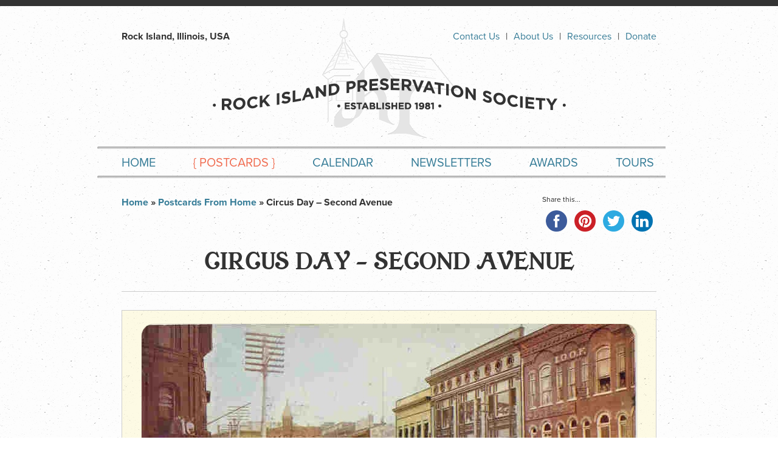

--- FILE ---
content_type: text/html; charset=UTF-8
request_url: https://rockislandpreservation.org/postcards-from-home/circus-day-second-avenue/
body_size: 10895
content:
<!DOCTYPE html>
<!--[if lt IE 7 ]> <html class="ie ie6 no-js" lang="en"> <![endif]-->
<!--[if IE 7 ]>    <html class="ie ie7 no-js" lang="en"> <![endif]-->
<!--[if IE 8 ]>    <html class="ie ie8 no-js" lang="en"> <![endif]-->
<!--[if IE 9 ]>    <html class="ie ie9 no-js" lang="en"> <![endif]-->
<!--[if gt IE 9]><!--><html class="no-js" lang="en"><!--<![endif]-->

	<head>
	
		<meta charset="UTF-8" />
		<meta http-equiv="X-UA-Compatible" content="IE=edge,chrome=1"> 
		<title>   Circus Day &#8211; Second Avenue &raquo; RIPS</title>
		<meta name="viewport" content="width=device-width, initial-scale=1, maximum-scale=1, user-scalable=no" />
		<meta name="description" content="Organization devoted to the preservation of historical houses in Rock Island, Illinois." />
		<meta name="keywords" content="old, houses, old houses, historical, preservation, saving, restoring, restoration, rock island, quad cities, illinois" />
		<meta name="author" content="THAE.CO" />
		<link rel="shortcut icon" href="https://rockislandpreservation.org/wp-content/themes/rips/favicon.ico" />
		<script type="text/javascript" src="//use.typekit.net/mqz4acl.js"></script>
		<script type="text/javascript">try{Typekit.load();}catch(e){}</script>
		<link href="https://rockislandpreservation.org/wp-content/themes/rips/style.css" rel="stylesheet" media="screen" type="text/css" />
		<!--[if IE]><script src="http://html5shiv.googlecode.com/svn/trunk/html5.js"></script><![endif]-->
		<script src="http://ajax.googleapis.com/ajax/libs/jquery/1.7.1/jquery.min.js"></script>
		<script src="https://rockislandpreservation.org/wp-content/themes/rips/js/cycle.js"></script>
		<script src="https://rockislandpreservation.org/wp-content/themes/rips/js/behavior.js"></script>
		<meta name='robots' content='max-image-preview:large' />
	<style>img:is([sizes="auto" i], [sizes^="auto," i]) { contain-intrinsic-size: 3000px 1500px }</style>
	<script type="text/javascript">
/* <![CDATA[ */
window._wpemojiSettings = {"baseUrl":"https:\/\/s.w.org\/images\/core\/emoji\/16.0.1\/72x72\/","ext":".png","svgUrl":"https:\/\/s.w.org\/images\/core\/emoji\/16.0.1\/svg\/","svgExt":".svg","source":{"concatemoji":"https:\/\/rockislandpreservation.org\/wp-includes\/js\/wp-emoji-release.min.js?ver=6.8.3"}};
/*! This file is auto-generated */
!function(s,n){var o,i,e;function c(e){try{var t={supportTests:e,timestamp:(new Date).valueOf()};sessionStorage.setItem(o,JSON.stringify(t))}catch(e){}}function p(e,t,n){e.clearRect(0,0,e.canvas.width,e.canvas.height),e.fillText(t,0,0);var t=new Uint32Array(e.getImageData(0,0,e.canvas.width,e.canvas.height).data),a=(e.clearRect(0,0,e.canvas.width,e.canvas.height),e.fillText(n,0,0),new Uint32Array(e.getImageData(0,0,e.canvas.width,e.canvas.height).data));return t.every(function(e,t){return e===a[t]})}function u(e,t){e.clearRect(0,0,e.canvas.width,e.canvas.height),e.fillText(t,0,0);for(var n=e.getImageData(16,16,1,1),a=0;a<n.data.length;a++)if(0!==n.data[a])return!1;return!0}function f(e,t,n,a){switch(t){case"flag":return n(e,"\ud83c\udff3\ufe0f\u200d\u26a7\ufe0f","\ud83c\udff3\ufe0f\u200b\u26a7\ufe0f")?!1:!n(e,"\ud83c\udde8\ud83c\uddf6","\ud83c\udde8\u200b\ud83c\uddf6")&&!n(e,"\ud83c\udff4\udb40\udc67\udb40\udc62\udb40\udc65\udb40\udc6e\udb40\udc67\udb40\udc7f","\ud83c\udff4\u200b\udb40\udc67\u200b\udb40\udc62\u200b\udb40\udc65\u200b\udb40\udc6e\u200b\udb40\udc67\u200b\udb40\udc7f");case"emoji":return!a(e,"\ud83e\udedf")}return!1}function g(e,t,n,a){var r="undefined"!=typeof WorkerGlobalScope&&self instanceof WorkerGlobalScope?new OffscreenCanvas(300,150):s.createElement("canvas"),o=r.getContext("2d",{willReadFrequently:!0}),i=(o.textBaseline="top",o.font="600 32px Arial",{});return e.forEach(function(e){i[e]=t(o,e,n,a)}),i}function t(e){var t=s.createElement("script");t.src=e,t.defer=!0,s.head.appendChild(t)}"undefined"!=typeof Promise&&(o="wpEmojiSettingsSupports",i=["flag","emoji"],n.supports={everything:!0,everythingExceptFlag:!0},e=new Promise(function(e){s.addEventListener("DOMContentLoaded",e,{once:!0})}),new Promise(function(t){var n=function(){try{var e=JSON.parse(sessionStorage.getItem(o));if("object"==typeof e&&"number"==typeof e.timestamp&&(new Date).valueOf()<e.timestamp+604800&&"object"==typeof e.supportTests)return e.supportTests}catch(e){}return null}();if(!n){if("undefined"!=typeof Worker&&"undefined"!=typeof OffscreenCanvas&&"undefined"!=typeof URL&&URL.createObjectURL&&"undefined"!=typeof Blob)try{var e="postMessage("+g.toString()+"("+[JSON.stringify(i),f.toString(),p.toString(),u.toString()].join(",")+"));",a=new Blob([e],{type:"text/javascript"}),r=new Worker(URL.createObjectURL(a),{name:"wpTestEmojiSupports"});return void(r.onmessage=function(e){c(n=e.data),r.terminate(),t(n)})}catch(e){}c(n=g(i,f,p,u))}t(n)}).then(function(e){for(var t in e)n.supports[t]=e[t],n.supports.everything=n.supports.everything&&n.supports[t],"flag"!==t&&(n.supports.everythingExceptFlag=n.supports.everythingExceptFlag&&n.supports[t]);n.supports.everythingExceptFlag=n.supports.everythingExceptFlag&&!n.supports.flag,n.DOMReady=!1,n.readyCallback=function(){n.DOMReady=!0}}).then(function(){return e}).then(function(){var e;n.supports.everything||(n.readyCallback(),(e=n.source||{}).concatemoji?t(e.concatemoji):e.wpemoji&&e.twemoji&&(t(e.twemoji),t(e.wpemoji)))}))}((window,document),window._wpemojiSettings);
/* ]]> */
</script>
<style id='wp-emoji-styles-inline-css' type='text/css'>

	img.wp-smiley, img.emoji {
		display: inline !important;
		border: none !important;
		box-shadow: none !important;
		height: 1em !important;
		width: 1em !important;
		margin: 0 0.07em !important;
		vertical-align: -0.1em !important;
		background: none !important;
		padding: 0 !important;
	}
</style>
<link rel='stylesheet' id='wp-block-library-css' href='https://rockislandpreservation.org/wp-includes/css/dist/block-library/style.min.css?ver=6.8.3' type='text/css' media='all' />
<style id='classic-theme-styles-inline-css' type='text/css'>
/*! This file is auto-generated */
.wp-block-button__link{color:#fff;background-color:#32373c;border-radius:9999px;box-shadow:none;text-decoration:none;padding:calc(.667em + 2px) calc(1.333em + 2px);font-size:1.125em}.wp-block-file__button{background:#32373c;color:#fff;text-decoration:none}
</style>
<style id='global-styles-inline-css' type='text/css'>
:root{--wp--preset--aspect-ratio--square: 1;--wp--preset--aspect-ratio--4-3: 4/3;--wp--preset--aspect-ratio--3-4: 3/4;--wp--preset--aspect-ratio--3-2: 3/2;--wp--preset--aspect-ratio--2-3: 2/3;--wp--preset--aspect-ratio--16-9: 16/9;--wp--preset--aspect-ratio--9-16: 9/16;--wp--preset--color--black: #000000;--wp--preset--color--cyan-bluish-gray: #abb8c3;--wp--preset--color--white: #ffffff;--wp--preset--color--pale-pink: #f78da7;--wp--preset--color--vivid-red: #cf2e2e;--wp--preset--color--luminous-vivid-orange: #ff6900;--wp--preset--color--luminous-vivid-amber: #fcb900;--wp--preset--color--light-green-cyan: #7bdcb5;--wp--preset--color--vivid-green-cyan: #00d084;--wp--preset--color--pale-cyan-blue: #8ed1fc;--wp--preset--color--vivid-cyan-blue: #0693e3;--wp--preset--color--vivid-purple: #9b51e0;--wp--preset--gradient--vivid-cyan-blue-to-vivid-purple: linear-gradient(135deg,rgba(6,147,227,1) 0%,rgb(155,81,224) 100%);--wp--preset--gradient--light-green-cyan-to-vivid-green-cyan: linear-gradient(135deg,rgb(122,220,180) 0%,rgb(0,208,130) 100%);--wp--preset--gradient--luminous-vivid-amber-to-luminous-vivid-orange: linear-gradient(135deg,rgba(252,185,0,1) 0%,rgba(255,105,0,1) 100%);--wp--preset--gradient--luminous-vivid-orange-to-vivid-red: linear-gradient(135deg,rgba(255,105,0,1) 0%,rgb(207,46,46) 100%);--wp--preset--gradient--very-light-gray-to-cyan-bluish-gray: linear-gradient(135deg,rgb(238,238,238) 0%,rgb(169,184,195) 100%);--wp--preset--gradient--cool-to-warm-spectrum: linear-gradient(135deg,rgb(74,234,220) 0%,rgb(151,120,209) 20%,rgb(207,42,186) 40%,rgb(238,44,130) 60%,rgb(251,105,98) 80%,rgb(254,248,76) 100%);--wp--preset--gradient--blush-light-purple: linear-gradient(135deg,rgb(255,206,236) 0%,rgb(152,150,240) 100%);--wp--preset--gradient--blush-bordeaux: linear-gradient(135deg,rgb(254,205,165) 0%,rgb(254,45,45) 50%,rgb(107,0,62) 100%);--wp--preset--gradient--luminous-dusk: linear-gradient(135deg,rgb(255,203,112) 0%,rgb(199,81,192) 50%,rgb(65,88,208) 100%);--wp--preset--gradient--pale-ocean: linear-gradient(135deg,rgb(255,245,203) 0%,rgb(182,227,212) 50%,rgb(51,167,181) 100%);--wp--preset--gradient--electric-grass: linear-gradient(135deg,rgb(202,248,128) 0%,rgb(113,206,126) 100%);--wp--preset--gradient--midnight: linear-gradient(135deg,rgb(2,3,129) 0%,rgb(40,116,252) 100%);--wp--preset--font-size--small: 13px;--wp--preset--font-size--medium: 20px;--wp--preset--font-size--large: 36px;--wp--preset--font-size--x-large: 42px;--wp--preset--spacing--20: 0.44rem;--wp--preset--spacing--30: 0.67rem;--wp--preset--spacing--40: 1rem;--wp--preset--spacing--50: 1.5rem;--wp--preset--spacing--60: 2.25rem;--wp--preset--spacing--70: 3.38rem;--wp--preset--spacing--80: 5.06rem;--wp--preset--shadow--natural: 6px 6px 9px rgba(0, 0, 0, 0.2);--wp--preset--shadow--deep: 12px 12px 50px rgba(0, 0, 0, 0.4);--wp--preset--shadow--sharp: 6px 6px 0px rgba(0, 0, 0, 0.2);--wp--preset--shadow--outlined: 6px 6px 0px -3px rgba(255, 255, 255, 1), 6px 6px rgba(0, 0, 0, 1);--wp--preset--shadow--crisp: 6px 6px 0px rgba(0, 0, 0, 1);}:where(.is-layout-flex){gap: 0.5em;}:where(.is-layout-grid){gap: 0.5em;}body .is-layout-flex{display: flex;}.is-layout-flex{flex-wrap: wrap;align-items: center;}.is-layout-flex > :is(*, div){margin: 0;}body .is-layout-grid{display: grid;}.is-layout-grid > :is(*, div){margin: 0;}:where(.wp-block-columns.is-layout-flex){gap: 2em;}:where(.wp-block-columns.is-layout-grid){gap: 2em;}:where(.wp-block-post-template.is-layout-flex){gap: 1.25em;}:where(.wp-block-post-template.is-layout-grid){gap: 1.25em;}.has-black-color{color: var(--wp--preset--color--black) !important;}.has-cyan-bluish-gray-color{color: var(--wp--preset--color--cyan-bluish-gray) !important;}.has-white-color{color: var(--wp--preset--color--white) !important;}.has-pale-pink-color{color: var(--wp--preset--color--pale-pink) !important;}.has-vivid-red-color{color: var(--wp--preset--color--vivid-red) !important;}.has-luminous-vivid-orange-color{color: var(--wp--preset--color--luminous-vivid-orange) !important;}.has-luminous-vivid-amber-color{color: var(--wp--preset--color--luminous-vivid-amber) !important;}.has-light-green-cyan-color{color: var(--wp--preset--color--light-green-cyan) !important;}.has-vivid-green-cyan-color{color: var(--wp--preset--color--vivid-green-cyan) !important;}.has-pale-cyan-blue-color{color: var(--wp--preset--color--pale-cyan-blue) !important;}.has-vivid-cyan-blue-color{color: var(--wp--preset--color--vivid-cyan-blue) !important;}.has-vivid-purple-color{color: var(--wp--preset--color--vivid-purple) !important;}.has-black-background-color{background-color: var(--wp--preset--color--black) !important;}.has-cyan-bluish-gray-background-color{background-color: var(--wp--preset--color--cyan-bluish-gray) !important;}.has-white-background-color{background-color: var(--wp--preset--color--white) !important;}.has-pale-pink-background-color{background-color: var(--wp--preset--color--pale-pink) !important;}.has-vivid-red-background-color{background-color: var(--wp--preset--color--vivid-red) !important;}.has-luminous-vivid-orange-background-color{background-color: var(--wp--preset--color--luminous-vivid-orange) !important;}.has-luminous-vivid-amber-background-color{background-color: var(--wp--preset--color--luminous-vivid-amber) !important;}.has-light-green-cyan-background-color{background-color: var(--wp--preset--color--light-green-cyan) !important;}.has-vivid-green-cyan-background-color{background-color: var(--wp--preset--color--vivid-green-cyan) !important;}.has-pale-cyan-blue-background-color{background-color: var(--wp--preset--color--pale-cyan-blue) !important;}.has-vivid-cyan-blue-background-color{background-color: var(--wp--preset--color--vivid-cyan-blue) !important;}.has-vivid-purple-background-color{background-color: var(--wp--preset--color--vivid-purple) !important;}.has-black-border-color{border-color: var(--wp--preset--color--black) !important;}.has-cyan-bluish-gray-border-color{border-color: var(--wp--preset--color--cyan-bluish-gray) !important;}.has-white-border-color{border-color: var(--wp--preset--color--white) !important;}.has-pale-pink-border-color{border-color: var(--wp--preset--color--pale-pink) !important;}.has-vivid-red-border-color{border-color: var(--wp--preset--color--vivid-red) !important;}.has-luminous-vivid-orange-border-color{border-color: var(--wp--preset--color--luminous-vivid-orange) !important;}.has-luminous-vivid-amber-border-color{border-color: var(--wp--preset--color--luminous-vivid-amber) !important;}.has-light-green-cyan-border-color{border-color: var(--wp--preset--color--light-green-cyan) !important;}.has-vivid-green-cyan-border-color{border-color: var(--wp--preset--color--vivid-green-cyan) !important;}.has-pale-cyan-blue-border-color{border-color: var(--wp--preset--color--pale-cyan-blue) !important;}.has-vivid-cyan-blue-border-color{border-color: var(--wp--preset--color--vivid-cyan-blue) !important;}.has-vivid-purple-border-color{border-color: var(--wp--preset--color--vivid-purple) !important;}.has-vivid-cyan-blue-to-vivid-purple-gradient-background{background: var(--wp--preset--gradient--vivid-cyan-blue-to-vivid-purple) !important;}.has-light-green-cyan-to-vivid-green-cyan-gradient-background{background: var(--wp--preset--gradient--light-green-cyan-to-vivid-green-cyan) !important;}.has-luminous-vivid-amber-to-luminous-vivid-orange-gradient-background{background: var(--wp--preset--gradient--luminous-vivid-amber-to-luminous-vivid-orange) !important;}.has-luminous-vivid-orange-to-vivid-red-gradient-background{background: var(--wp--preset--gradient--luminous-vivid-orange-to-vivid-red) !important;}.has-very-light-gray-to-cyan-bluish-gray-gradient-background{background: var(--wp--preset--gradient--very-light-gray-to-cyan-bluish-gray) !important;}.has-cool-to-warm-spectrum-gradient-background{background: var(--wp--preset--gradient--cool-to-warm-spectrum) !important;}.has-blush-light-purple-gradient-background{background: var(--wp--preset--gradient--blush-light-purple) !important;}.has-blush-bordeaux-gradient-background{background: var(--wp--preset--gradient--blush-bordeaux) !important;}.has-luminous-dusk-gradient-background{background: var(--wp--preset--gradient--luminous-dusk) !important;}.has-pale-ocean-gradient-background{background: var(--wp--preset--gradient--pale-ocean) !important;}.has-electric-grass-gradient-background{background: var(--wp--preset--gradient--electric-grass) !important;}.has-midnight-gradient-background{background: var(--wp--preset--gradient--midnight) !important;}.has-small-font-size{font-size: var(--wp--preset--font-size--small) !important;}.has-medium-font-size{font-size: var(--wp--preset--font-size--medium) !important;}.has-large-font-size{font-size: var(--wp--preset--font-size--large) !important;}.has-x-large-font-size{font-size: var(--wp--preset--font-size--x-large) !important;}
:where(.wp-block-post-template.is-layout-flex){gap: 1.25em;}:where(.wp-block-post-template.is-layout-grid){gap: 1.25em;}
:where(.wp-block-columns.is-layout-flex){gap: 2em;}:where(.wp-block-columns.is-layout-grid){gap: 2em;}
:root :where(.wp-block-pullquote){font-size: 1.5em;line-height: 1.6;}
</style>
<link rel='stylesheet' id='wp-components-css' href='https://rockislandpreservation.org/wp-includes/css/dist/components/style.min.css?ver=6.8.3' type='text/css' media='all' />
<link rel='stylesheet' id='godaddy-styles-css' href='https://rockislandpreservation.org/wp-content/mu-plugins/vendor/wpex/godaddy-launch/includes/Dependencies/GoDaddy/Styles/build/latest.css?ver=2.0.2' type='text/css' media='all' />
<script type="text/javascript" src="https://rockislandpreservation.org/wp-includes/js/jquery/jquery.min.js?ver=3.7.1" id="jquery-core-js"></script>
<script type="text/javascript" src="https://rockislandpreservation.org/wp-includes/js/jquery/jquery-migrate.min.js?ver=3.4.1" id="jquery-migrate-js"></script>
<link rel="https://api.w.org/" href="https://rockislandpreservation.org/wp-json/" /><link rel="alternate" title="JSON" type="application/json" href="https://rockislandpreservation.org/wp-json/wp/v2/posts/752" /><link rel="EditURI" type="application/rsd+xml" title="RSD" href="https://rockislandpreservation.org/xmlrpc.php?rsd" />
<meta name="generator" content="WordPress 6.8.3" />
<link rel="canonical" href="https://rockislandpreservation.org/postcards-from-home/circus-day-second-avenue/" />
<link rel='shortlink' href='https://rockislandpreservation.org/?p=752' />
<link rel="alternate" title="oEmbed (JSON)" type="application/json+oembed" href="https://rockislandpreservation.org/wp-json/oembed/1.0/embed?url=https%3A%2F%2Frockislandpreservation.org%2Fpostcards-from-home%2Fcircus-day-second-avenue%2F" />
<link rel="alternate" title="oEmbed (XML)" type="text/xml+oembed" href="https://rockislandpreservation.org/wp-json/oembed/1.0/embed?url=https%3A%2F%2Frockislandpreservation.org%2Fpostcards-from-home%2Fcircus-day-second-avenue%2F&#038;format=xml" />
<meta name="tec-api-version" content="v1"><meta name="tec-api-origin" content="https://rockislandpreservation.org"><link rel="alternate" href="https://rockislandpreservation.org/wp-json/tribe/events/v1/" />		
	</head><!--End-Head-->

	<body class="wp-singular post-template-default single single-post postid-752 single-format-standard wp-theme-rips tribe-no-js">
	
		<div id="wrapper">
		
	        <div id="header" class="cf">
	        	<h1 id="logo">RIPS</h1>
	        	<ul id="nav-left">
	        		<li><strong>Rock Island, Illinois, USA</strong></li>
	        	</ul>
	        	<ul id="nav-right">
					<li><a href="https://rockislandpreservation.org/about-us/contact-us/">Contact Us</a><span>|</span></li>
					<li><a href="https://rockislandpreservation.org/about-us">About Us</a><span>|</span></li>
					<!-- <li><a href="https://rockislandpreservation.org/about-us/constitution/">Constitution</a><span>|</span></li> -->
					<li><a href="https://rockislandpreservation.org/resources">Resources</a><span>|</span></li>
					<li><a href="https://rockislandpreservation.org/donate">Donate</a></li>
				</ul><!--End-Sub-Nav-->	
	        </div><!--End-Header-->
	        
	        <ul id="menu-main" class="menu"><li id="menu-item-191" class="menu-item menu-item-type-post_type menu-item-object-page menu-item-home menu-item-191"><a href="https://rockislandpreservation.org/"><span>{ </span>Home<span> }</span></a></li>
<li id="menu-item-197" class="menu-item menu-item-type-taxonomy menu-item-object-category current-post-ancestor current-menu-parent current-post-parent menu-item-has-children menu-item-197"><a href="https://rockislandpreservation.org/category/postcards-from-home/"><span>{ </span>Postcards<span> }</span></a>
<ul class="sub-menu">
	<li id="menu-item-712" class="menu-item menu-item-type-post_type menu-item-object-page menu-item-712"><a href="https://rockislandpreservation.org/postcards-from-home/grid/">Postcards From Home</a></li>
	<li id="menu-item-578" class="menu-item menu-item-type-taxonomy menu-item-object-category current-post-ancestor current-menu-parent current-post-parent menu-item-578"><a href="https://rockislandpreservation.org/category/postcards-from-home/business-commercial/">Business &#038; Commercial</a></li>
	<li id="menu-item-579" class="menu-item menu-item-type-taxonomy menu-item-object-category menu-item-579"><a href="https://rockislandpreservation.org/category/postcards-from-home/public-buildings/">Public Buildings</a></li>
	<li id="menu-item-580" class="menu-item menu-item-type-taxonomy menu-item-object-category current-post-ancestor current-menu-parent current-post-parent menu-item-580"><a href="https://rockislandpreservation.org/category/postcards-from-home/life-times/">Life &#038; Times</a></li>
	<li id="menu-item-581" class="menu-item menu-item-type-taxonomy menu-item-object-category menu-item-581"><a href="https://rockislandpreservation.org/category/postcards-from-home/church/">Church</a></li>
	<li id="menu-item-582" class="menu-item menu-item-type-taxonomy menu-item-object-category menu-item-582"><a href="https://rockislandpreservation.org/category/postcards-from-home/homes/">Homes</a></li>
	<li id="menu-item-583" class="menu-item menu-item-type-taxonomy menu-item-object-category menu-item-583"><a href="https://rockislandpreservation.org/category/postcards-from-home/schools/">Schools</a></li>
	<li id="menu-item-584" class="menu-item menu-item-type-taxonomy menu-item-object-category menu-item-584"><a href="https://rockislandpreservation.org/category/postcards-from-home/infrastructure-arsenal-river/">Infrastructure, Arsenal, &#038; River</a></li>
</ul>
</li>
<li id="menu-item-195" class="menu-item menu-item-type-custom menu-item-object-custom menu-item-has-children menu-item-195"><a href="https://rockislandpreservation.org/events/"><span>{ </span>Calendar<span> }</span></a>
<ul class="sub-menu">
	<li id="menu-item-254" class="menu-item menu-item-type-custom menu-item-object-custom menu-item-254"><a href="https://rockislandpreservation.org/events/month/">Calendar View</a></li>
	<li id="menu-item-253" class="menu-item menu-item-type-custom menu-item-object-custom menu-item-253"><a href="https://rockislandpreservation.org/events/upcoming/">List View</a></li>
	<li id="menu-item-598" class="menu-item menu-item-type-taxonomy menu-item-object-tribe_events_cat menu-item-598"><a href="https://rockislandpreservation.org/events/category/rips-meetings/">RIPS Meetings</a></li>
</ul>
</li>
<li id="menu-item-1578" class="menu-item menu-item-type-taxonomy menu-item-object-category menu-item-1578"><a href="https://rockislandpreservation.org/category/newsletters/">Newsletters</a></li>
<li id="menu-item-192" class="menu-item menu-item-type-post_type menu-item-object-page menu-item-has-children menu-item-192"><a href="https://rockislandpreservation.org/awards/"><span>{ </span>Awards<span> }</span></a>
<ul class="sub-menu">
	<li id="menu-item-210" class="menu-item menu-item-type-post_type menu-item-object-page menu-item-210"><a href="https://rockislandpreservation.org/awards/award-criteria/">Award Criteria</a></li>
	<li id="menu-item-1865" class="menu-item menu-item-type-post_type menu-item-object-page menu-item-1865"><a href="https://rockislandpreservation.org/awards/2015-awards/">2015 Awards</a></li>
	<li id="menu-item-1602" class="menu-item menu-item-type-post_type menu-item-object-page menu-item-1602"><a href="https://rockislandpreservation.org/awards/awards-2013/">2013 Awards</a></li>
	<li id="menu-item-282" class="menu-item menu-item-type-post_type menu-item-object-page menu-item-282"><a href="https://rockislandpreservation.org/awards/2012-awards/">2012 Awards</a></li>
	<li id="menu-item-209" class="menu-item menu-item-type-post_type menu-item-object-page menu-item-209"><a href="https://rockislandpreservation.org/awards/2011-awards/">2011 Awards</a></li>
	<li id="menu-item-208" class="menu-item menu-item-type-post_type menu-item-object-page menu-item-208"><a href="https://rockislandpreservation.org/awards/2010-awards/">2010 Awards</a></li>
	<li id="menu-item-207" class="menu-item menu-item-type-post_type menu-item-object-page menu-item-207"><a href="https://rockislandpreservation.org/awards/2009-awards/">2009 Awards</a></li>
	<li id="menu-item-206" class="menu-item menu-item-type-post_type menu-item-object-page menu-item-206"><a href="https://rockislandpreservation.org/awards/2008-awards/">2008 Awards</a></li>
	<li id="menu-item-205" class="menu-item menu-item-type-post_type menu-item-object-page menu-item-205"><a href="https://rockislandpreservation.org/awards/2007-awards/">2007 Awards</a></li>
	<li id="menu-item-204" class="menu-item menu-item-type-post_type menu-item-object-page menu-item-204"><a href="https://rockislandpreservation.org/awards/2006-awards/">2006 Awards</a></li>
	<li id="menu-item-1868" class="menu-item menu-item-type-post_type menu-item-object-page menu-item-1868"><a href="https://rockislandpreservation.org/awards/2005-awards/">2005 Awards</a></li>
	<li id="menu-item-1867" class="menu-item menu-item-type-post_type menu-item-object-page menu-item-1867"><a href="https://rockislandpreservation.org/awards/2004-awards/">2004 Awards</a></li>
	<li id="menu-item-1866" class="menu-item menu-item-type-post_type menu-item-object-page menu-item-1866"><a href="https://rockislandpreservation.org/awards/pre-2004-awards/">Pre-2004 Awards</a></li>
</ul>
</li>
<li id="menu-item-597" class="menu-item menu-item-type-post_type menu-item-object-page menu-item-597"><a href="https://rockislandpreservation.org/tours/"><span>{ </span>Tours<span> }</span></a></li>
</ul><!--End-Nav-->
			
			<div id="main-content" class="cf">				
			
				<div class="container cf">
																		<div id="breadcrumbs"><strong><a href="https://rockislandpreservation.org/">Home</a> » <a href="https://rockislandpreservation.org/category/postcards-from-home/">Postcards From Home</a> » Circus Day &#8211; Second Avenue</strong></div>
							<!-- Simple Share Buttons Adder (8.5.3) simplesharebuttons.com --><div class="ssba-classic-2 ssba ssbp-wrap aligncenter ssbp--theme-1"><div style="text-align:left"><span class="ssba-share-text">Share this...</span><br/><a data-site="facebook" class="ssba_facebook_share ssba_share_link" href="https://www.facebook.com/sharer.php?t=Circus Day &#8211; Second Avenue&u=https://rockislandpreservation.org/postcards-from-home/circus-day-second-avenue/"  target=_blank  style="color:; background-color: ; height: 48px; width: 48px; " ><img src="https://rockislandpreservation.org/wp-content/plugins/simple-share-buttons-adder/buttons/somacro/facebook.png" style="width: 35px;" title="facebook" class="ssba ssba-img" alt="Share on facebook" /><div title="Facebook" class="ssbp-text">Facebook</div></a><a data-site="pinterest" class="ssba_pinterest_share ssba_share_link" href="https://pinterest.com/pin/create/button/?description=Circus Day &#8211; Second Avenue&media=&url=https://rockislandpreservation.org/postcards-from-home/circus-day-second-avenue/"  target=_blank  style="color:; background-color: ; height: 48px; width: 48px; " ><img src="https://rockislandpreservation.org/wp-content/plugins/simple-share-buttons-adder/buttons/somacro/pinterest.png" style="width: 35px;" title="pinterest" class="ssba ssba-img" alt="Share on pinterest" /><div title="Pinterest" class="ssbp-text">Pinterest</div></a><a data-site="twitter" class="ssba_twitter_share ssba_share_link" href="https://twitter.com/intent/tweet?text=Circus Day &#8211; Second Avenue&url=https://rockislandpreservation.org/postcards-from-home/circus-day-second-avenue/&via="  target=_blank  style="color:; background-color: ; height: 48px; width: 48px; " ><img src="https://rockislandpreservation.org/wp-content/plugins/simple-share-buttons-adder/buttons/somacro/twitter.png" style="width: 35px;" title="twitter" class="ssba ssba-img" alt="Share on twitter" /><div title="Twitter" class="ssbp-text">Twitter</div></a><a data-site="linkedin" class="ssba_linkedin_share ssba_share_link" href="https://www.linkedin.com/shareArticle?title=Circus Day &#8211; Second Avenue&url=https://rockislandpreservation.org/postcards-from-home/circus-day-second-avenue/"  target=_blank  style="color:; background-color: ; height: 48px; width: 48px; " ><img src="https://rockislandpreservation.org/wp-content/plugins/simple-share-buttons-adder/buttons/somacro/linkedin.png" style="width: 35px;" title="linkedin" class="ssba ssba-img" alt="Share on linkedin" /><div title="Linkedin" class="ssbp-text">Linkedin</div></a></div></div>							<br>
							<h1 align="center">Circus Day &#8211; Second Avenue</h1>
							<hr>	
							<div class="featured">
								<img width="815" height="529" src="https://rockislandpreservation.org/wp-content/uploads/2013/02/CircusDay.jpg" class="attachment-postcard-single size-postcard-single wp-post-image" alt="" decoding="async" fetchpriority="high" srcset="https://rockislandpreservation.org/wp-content/uploads/2013/02/CircusDay.jpg 815w, https://rockislandpreservation.org/wp-content/uploads/2013/02/CircusDay-300x194.jpg 300w, https://rockislandpreservation.org/wp-content/uploads/2013/02/CircusDay-280x181.jpg 280w, https://rockislandpreservation.org/wp-content/uploads/2013/02/CircusDay-254x164.jpg 254w" sizes="(max-width: 815px) 100vw, 815px" />								<div id="previous-postcard"><a href="https://rockislandpreservation.org/postcards-from-home/helen-horst-memorial-pool/" rel="prev">Previous Postcard</a></div>
								<div id="next-postcard"><a href="https://rockislandpreservation.org/postcards-from-home/old-main-augustana-college/" rel="next">Next Postcard</a></div>
							</div>
							<br>

							<hr>
							<div id="single-postcard">		
								<h3>Second Avenue W from 18<sup>th</sup> Street</h3>
<p><span class="dropcap">O</span>h, the excitement!  On Rock Island’s normally staid downtown streets, where men wore suits and a woman was never seen without a hat, there were lions and tigers and bears…..and elephants.  The circus was in town!  As early as 1857, the Spaulding &amp; Rogers circus arrived on nine cars of the newly built railroad to this little western outpost of Illinois.  The next year saw the Vanamburgh Menageries.</p>
<p>Other circuses came, too.  In 1864, Dan Castello’s Great Show featured equestrians, gymnasts, acrobats, clowns, and jugglers.   The Great Forepaugh Show was a regular in the 1870s and 1880s.  Later, P.T. Barnum brought Bailey &amp; Hutchinson’s Great London Circus featuring Tom Thumb and his equally dainty wife.  Among the more curiously named circus was C. C. Coops New United Monster Show.</p>
<p>By the time this postcard was published, one or more circuses visited each year.  Many of the smaller circuses had fallen by the wayside leaving Ringling Brothers and Barnum &amp; Bailey as the most prominent.  Although advertised separately, since 1907 both were actually under the ownership of the seven Ringling brothers from Baraboo, Wisconsin.</p>
<p>Circus trains typically unloaded at the foot of 17<sup>th</sup> Street, then paraded to their performance site.  In early years, Bailey Davenport allowed the circus to use his pasture.  Bailey’s 40-room “castle” was located near what is now 15<sup>th</sup> Street and 8<sup>th</sup> Avenue.  North of 10<sup>th</sup> Avenue, his gardens extended to 7<sup>th</sup> Avenue, while the undeveloped pasture was the remainder of his property between 15<sup>th</sup> and 17<sup>th</sup> Streets all the way to 18<sup>th</sup> Avenue.</p>
<p>After Bailey’s death in 1890, part of his pasture became today’s Longview Park, while his gardens were developed with hundreds of homes, leaving no place for the circus.  The great shows were moved to the fairgrounds on the southwest corner of 18<sup>th</sup> Avenue and 12<sup>th</sup> Street.  It was a longer walk for the animals and the performers, but the citizens loved every moment.</p>
<p>The Argus lauded the mid-July, 1907, arrival of the five trains carrying the Ringling Brothers circus.  The “longest richest street parade ever seen on earth” – reportedly two miles long &#8212; occurred every morning at 10 am, leaving from and returning to the fairgrounds where the tents were erected.  There were a reported 60 acrobats, 60 aerialists, 50 clowns, and 60 riders as well as a calliope and five bands.  The entourage was claimed to consist of an incredible 1280 persons, 650 horses, 40 elephants, and 100 cages holding lions, tigers and even a hippo.  The free parade was a teaser for the show itself, which cost only 50 cents.</p>
<p>In 1908, it was reported that the downtown merchants were “jubilant” as Barnum &amp; Bailey’s circus parade brought “thousands of visitors” to the city and their stores.  This circus claimed over 500 horses in the parade as well as 24 elephants and 18 camels. This postcard shows only a dozen or so elephants, although others may be elsewhere in the parade column.</p>
<p>Rock Island’s circus performances often took place in July, and the dark-banded straw hats on the men and children confirm this parade is a summertime event.  Despite the heat, the gents wore suits, while the ladies wore dark skirts, long sleeved shirtwaists, and flower trimmed hats.   Notice the several horses standing in the lower left corner, ignored by the bystanders.  Nearby is a lady bicyclist, garbed in the regulation long dark skirt, with another bicyclist partially hidden behind her.</p>
<p>Someone has penciled in a date of 1907 under the title of the postcard, which is in the typical style of those published after 1905.  In some cases, this means that the view is a “manufactured” montage, created by adding a parade to an earlier scene. The downtown view predates 1902, when today’s three-story blue London Building (now the home of Quad City Arts) was constructed.  Other changes that took place not long after include the 1908 construction of the Best Building, now the Plaza Office Building, which replaced the Buford Block in the middle of the scene, and the 1904 addition of a fourth story to the Peoples National Bank, where the I. O. O. F. fraternity sign is shown on the postcard.  Next door, the Fries Building, whose upper stories and circular windows were “unveiled” and restored a few years ago, looks much like it does today.</p>
<p>This article, by Diane Oestreich, is slightly modified from the original, which appeared in the Rock Island Argus and Moline Dispatch on December 3, 2006.</p>
<p>&nbsp;</p>
<p>&nbsp;</p>
															</div>
							<hr>
							<div class="alignleft"><h4>&laquo; <a href="https://rockislandpreservation.org/postcards-from-home/helen-horst-memorial-pool/" rel="prev">Previous Postcard</a>  </h4></div>
							<div class="alignright"><h4><a href="https://rockislandpreservation.org/postcards-from-home/old-main-augustana-college/" rel="next">Next Postcard</a> &raquo; </h4></div>
																</div>			


			</div><!--End-Main-Content-->

			<!--<div id="news">
				<p><strong>Renovate QC Website - </strong> RenovateQC promotes neighborhood revitalization and restoration of historic building stock in the Quad Cities area of western Illinois and eastern Iowa by informing, educating, inspiring, and supporting property owners with appropriate maintenance and rehabilitation techniques. <a href="http://renovateqc.org/" target="_blank" title="RenovateQC">Visit Renovate QC</a></p>
			</div>End-Twitter-->

			<div id="footer" class="cf">
				<div>
											<h3>Our Mission</h3>   
						<p>We are a city-wide organization in Rock Island, Illinois, that advocates for preservation of our built environment through public education, research of historic buildings and sites and registration of significant historical places with local, state and federal authorities.</p>
<p>Contact Us <a href="mailto:blueskies78900@yahoo.com" title="Contact RIPS">Info@RockIslandPreservationSociety.org</a></p>
									</div>
				<ul>
					<li><h3>Get Involved</h3></li>
					<li>
													<p>Interested in learning more about how you can get involved? <a href="https://rockislandpreservation.org/about-us/contact-us/" title="Contact Us">Contact us</a> if you&#8217;d like more information about upcoming meetings. <a href="https://rockislandpreservation.org/donate/" title="Donate to RIPS">Donations</a> are also welcome.</p>
											</li>
				</ul>
				<ul>
					<li><h3>Sitemap</h3></li>
					<li id="menu-item-778" class="menu-item menu-item-type-post_type menu-item-object-page menu-item-home menu-item-778"><a href="https://rockislandpreservation.org/">Home</a></li>
<li id="menu-item-789" class="menu-item menu-item-type-taxonomy menu-item-object-category current-post-ancestor current-menu-parent current-post-parent menu-item-789"><a href="https://rockislandpreservation.org/category/postcards-from-home/">Postcards From Home</a></li>
<li id="menu-item-790" class="menu-item menu-item-type-custom menu-item-object-custom menu-item-790"><a href="https://rockislandpreservation.org/events/month/">Calendar</a></li>
<li id="menu-item-781" class="menu-item menu-item-type-post_type menu-item-object-page menu-item-781"><a href="https://rockislandpreservation.org/awards/">Awards</a></li>
<li id="menu-item-784" class="menu-item menu-item-type-post_type menu-item-object-page menu-item-784"><a href="https://rockislandpreservation.org/tours/">Tours</a></li>
<li id="menu-item-780" class="menu-item menu-item-type-post_type menu-item-object-page menu-item-780"><a href="https://rockislandpreservation.org/about-us/contact-us/">Contact Us</a></li>
<li id="menu-item-779" class="menu-item menu-item-type-post_type menu-item-object-page menu-item-779"><a href="https://rockislandpreservation.org/about-us/">About Us</a></li>
<li id="menu-item-783" class="menu-item menu-item-type-post_type menu-item-object-page menu-item-783"><a href="https://rockislandpreservation.org/resources/">Resources</a></li>
<li id="menu-item-785" class="menu-item menu-item-type-post_type menu-item-object-page menu-item-785"><a href="https://rockislandpreservation.org/donate/">Donate</a></li>
				</ul>
				<p class="left"><a rel="license" href="http://creativecommons.org/licenses/by-nc-nd/3.0/deed.en_US"><img alt="Creative Commons License" style="border-width:0" src="http://i.creativecommons.org/l/by-nc-nd/3.0/80x15.png" /></a> 2019 Rock Island Preservation Society</p><p class="right">Website By <a target="_blank" href="https://www.pixouls.com/">The Pixouls</a></p>
			</div><!--End-Footer-->
			
		</div><!--End-Wrapper-->
		
		<script>
		  (function(i,s,o,g,r,a,m){i['GoogleAnalyticsObject']=r;i[r]=i[r]||function(){
		  (i[r].q=i[r].q||[]).push(arguments)},i[r].l=1*new Date();a=s.createElement(o),
		  m=s.getElementsByTagName(o)[0];a.async=1;a.src=g;m.parentNode.insertBefore(a,m)
		  })(window,document,'script','//www.google-analytics.com/analytics.js','ga');
		
		  ga('create', 'UA-42864582-1', 'rockislandpreservation.org');
		  ga('send', 'pageview');
		
		</script>
		
		<script type="speculationrules">
{"prefetch":[{"source":"document","where":{"and":[{"href_matches":"\/*"},{"not":{"href_matches":["\/wp-*.php","\/wp-admin\/*","\/wp-content\/uploads\/*","\/wp-content\/*","\/wp-content\/plugins\/*","\/wp-content\/themes\/rips\/*","\/*\\?(.+)"]}},{"not":{"selector_matches":"a[rel~=\"nofollow\"]"}},{"not":{"selector_matches":".no-prefetch, .no-prefetch a"}}]},"eagerness":"conservative"}]}
</script>
		<script>
		( function ( body ) {
			'use strict';
			body.className = body.className.replace( /\btribe-no-js\b/, 'tribe-js' );
		} )( document.body );
		</script>
		<script> /* <![CDATA[ */var tribe_l10n_datatables = {"aria":{"sort_ascending":": activate to sort column ascending","sort_descending":": activate to sort column descending"},"length_menu":"Show _MENU_ entries","empty_table":"No data available in table","info":"Showing _START_ to _END_ of _TOTAL_ entries","info_empty":"Showing 0 to 0 of 0 entries","info_filtered":"(filtered from _MAX_ total entries)","zero_records":"No matching records found","search":"Search:","all_selected_text":"All items on this page were selected. ","select_all_link":"Select all pages","clear_selection":"Clear Selection.","pagination":{"all":"All","next":"Next","previous":"Previous"},"select":{"rows":{"0":"","_":": Selected %d rows","1":": Selected 1 row"}},"datepicker":{"dayNames":["Sunday","Monday","Tuesday","Wednesday","Thursday","Friday","Saturday"],"dayNamesShort":["Sun","Mon","Tue","Wed","Thu","Fri","Sat"],"dayNamesMin":["S","M","T","W","T","F","S"],"monthNames":["January","February","March","April","May","June","July","August","September","October","November","December"],"monthNamesShort":["January","February","March","April","May","June","July","August","September","October","November","December"],"monthNamesMin":["Jan","Feb","Mar","Apr","May","Jun","Jul","Aug","Sep","Oct","Nov","Dec"],"nextText":"Next","prevText":"Prev","currentText":"Today","closeText":"Done","today":"Today","clear":"Clear"}};/* ]]> */ </script><link rel='stylesheet' id='simple-share-buttons-adder-ssba-css' href='https://rockislandpreservation.org/wp-content/plugins/simple-share-buttons-adder/css/ssba.css?ver=1758743100' type='text/css' media='all' />
<style id='simple-share-buttons-adder-ssba-inline-css' type='text/css'>
	.ssba {
									
									
									
									
								}
								.ssba img
								{
									width: 35px !important;
									padding: 6px;
									border:  0;
									box-shadow: none !important;
									display: inline !important;
									vertical-align: middle;
									box-sizing: unset;
								}

								.ssba-classic-2 .ssbp-text {
									display: none!important;
								}

								.ssba .fb-save
								{
								padding: 6px;
								line-height: 30px; }
								.ssba, .ssba a
								{
									text-decoration:none;
									background: none;
									
									font-size: 12px;
									
									
								}
								

			   #ssba-bar-2 .ssbp-bar-list {
					max-width: 48px !important;;
			   }
			   #ssba-bar-2 .ssbp-bar-list li a {height: 48px !important; width: 48px !important; 
				}
				#ssba-bar-2 .ssbp-bar-list li a:hover {
				}

				#ssba-bar-2 .ssbp-bar-list li a svg,
				 #ssba-bar-2 .ssbp-bar-list li a svg path, .ssbp-bar-list li a.ssbp-surfingbird span:not(.color-icon) svg polygon {line-height: 48px !important;; font-size: 18px;}
				#ssba-bar-2 .ssbp-bar-list li a:hover svg,
				 #ssba-bar-2 .ssbp-bar-list li a:hover svg path, .ssbp-bar-list li a.ssbp-surfingbird span:not(.color-icon) svg polygon {}
				#ssba-bar-2 .ssbp-bar-list li {
				margin: 0px 0!important;
				}@media only screen and ( max-width: 750px ) {
				#ssba-bar-2 {
				display: block;
				}
			}
</style>
<script type="text/javascript" src="https://rockislandpreservation.org/wp-content/plugins/the-events-calendar/common/build/js/user-agent.js?ver=da75d0bdea6dde3898df" id="tec-user-agent-js"></script>
<script type="text/javascript" src="https://rockislandpreservation.org/wp-content/plugins/simple-share-buttons-adder/js/ssba.js?ver=1758743100" id="simple-share-buttons-adder-ssba-js"></script>
<script type="text/javascript" id="simple-share-buttons-adder-ssba-js-after">
/* <![CDATA[ */
Main.boot( [] );
/* ]]> */
</script>
		
	</body>
	
</html> 

--- FILE ---
content_type: text/css
request_url: https://rockislandpreservation.org/wp-content/themes/rips/style.css
body_size: 5664
content:
/*
Theme Name: RIPS
Theme URI: 
Description: 
Author: These Hands Are Electric
Author URI: http://thae.co/
Version: 1.0
<--------||--------$Re-Re-Re-Reset--------||-------->
*/
article,aside,details,figcaption,figure,footer,header,hgroup,nav,section{display:block}audio,canvas,video{display:inline-block;*display:inline;*zoom:1}audio:not([controls]){display:none}[hidden]{display:none}html{font-size:100%;overflow-y:scroll;-webkit-text-size-adjust:100%;-ms-text-size-adjust:100%}body{margin:0;font-size:13px;line-height:1.231}body,button,input,select,textarea{font-family:sans-serif;color:#222}::-moz-selection{background:#367C97;color:#FFF;text-shadow:none}::selection{background:#367C97;color:#FFF;text-shadow:none}a:focus{outline:thin dotted}a:hover,a:active,a:focus{outline:0}abbr[title]{border-bottom:1px dotted}b,strong{font-weight:bold}blockquote{margin:1em 40px}dfn{font-style:italic}hr{display:block;height:1px;border:0;border-top:1px solid #ccc;margin:1em 0;padding:0}ins{background:#ff9;color:#000;text-decoration:none}mark{background:#ff0;color:#000;font-style:italic;font-weight:bold}pre,code,kbd,samp{font-family:monospace,monospace;_font-family:'courier new',monospace;font-size:1em}pre{white-space:pre;white-space:pre-wrap;word-wrap:break-word}q{quotes:none}q:before,q:after{content:"";content:none}small{font-size:85%}sub,sup{font-size:75%;line-height:0;position:relative;vertical-align:baseline}sup{top:-0.5em}sub{bottom:-0.25em}ul,ol{margin:1em 0;padding:0 0 0 40px}dd{margin:0 0 0 40px}nav ul,nav ol{list-style:none;list-style-image:none;margin:0;padding:0}img{border:0;-ms-interpolation-mode:bicubic;vertical-align:middle}svg:not(:root){overflow:hidden}figure{margin:0}form{margin:0}fieldset{border:0;margin:0;padding:0}label{cursor:pointer}legend{border:0;*margin-left:-7px;padding:0}button,input,select,textarea{font-size:100%;margin:0;vertical-align:baseline;*vertical-align:middle}button,input{line-height:normal;*overflow:visible}table button,table input{*overflow:auto}button,input[type="button"],input[type="reset"],input[type="submit"]{cursor:pointer;-webkit-appearance:button}input[type="checkbox"],input[type="radio"]{box-sizing:border-box}input[type="search"]{-webkit-appearance:textfield;-moz-box-sizing:content-box;-webkit-box-sizing:content-box;box-sizing:content-box}input[type="search"]::-webkit-search-decoration{-webkit-appearance:none}button::-moz-focus-inner,input::-moz-focus-inner{border:0;padding:0}textarea{overflow:auto;vertical-align:top;resize:vertical}input:valid,textarea:valid{}input:invalid,textarea:invalid{background-color:#f0dddd}table{border-collapse:collapse;border-spacing:0}td{vertical-align:top}.ir{display:block;border:0;text-indent:-999em;overflow:hidden;background-color:transparent;background-repeat:no-repeat;text-align:left;direction:ltr}.ir br{display:none}.hidden{display:none !important;visibility:hidden}.visuallyhidden{border:0;clip:rect(0 0 0 0);height:1px;margin:-1px;overflow:hidden;padding:0;position:absolute;width:1px}.visuallyhidden.focusable:active,.visuallyhidden.focusable:focus{clip:auto;height:auto;margin:0;overflow:visible;position:static;width:auto}.invisible{visibility:hidden}.clearfix:before,.clearfix:after{content:"";display:table}.clearfix:after{clear:both}.clearfix{zoom:1}html,body,div,span,applet,object,iframe,h1,h2,h3,h4,h5,h6,p,blockquote,pre,a,abbr,acronym,address,big,cite,code,del,dfn,em,font,img,ins,kbd,q,s,samp,small,strike,strong,sub,sup,tt,var,b,u,i,center,dl,dt,dd,ol,ul,li,fieldset,form,label,legend,table,caption,tbody,tfoot,thead,tr,th,td{margin:0;padding:0;border:0;outline:0;font-size:100%;vertical-align:baseline;background:transparent}ol,ul{list-style:none}blockquote,q{quotes:none}blockquote:before,blockquote:after,q:before,q:after{content:'';content:none}:focus{outline:0}ins{text-decoration:none}del{text-decoration:line-through}table{border-collapse:collapse;border-spacing:0}

/*
<--------||--------$Global--------||-------->
*/
html {
	background: #FFF;
}
body {
	background: url("images/master-bg.png") repeat top center #FFF;
	font: 16px/24px "proxima-nova",sans-serif;
	font-style: normal;
	font-weight: 400;
	color: #333;
	border-top: 10px solid #333;
	animation: fadein .75s;
    -moz-animation: fadein .75s; /* Firefox */
    -webkit-animation: fadein .75s; /* Safari and Chrome */
    -o-animation: fadein .75s; /* Opera */
}
	@keyframes fadein {
	    from {
	        opacity:0;
	    }
	    to {
	        opacity:1;
	    }
	}
	@-moz-keyframes fadein { /* Firefox */
	    from {
	        opacity:0;
	    }
	    to {
	        opacity:1;
	    }
	}
	@-webkit-keyframes fadein { /* Safari and Chrome */
	    from {
	        opacity:0;
	    }
	    to {
	        opacity:1;
	    }
	}
	@-o-keyframes fadein { /* Opera */
	    from {
	        opacity:0;
	    }
	    to {
	        opacity: 1;
	    }
	}
#wrapper {
	/*background: url("images/texture-light.jpg") repeat top center #e1ded6;*/
	margin: 0 auto;
	width: 960px;
}

/*
<--------||--------$Colors--------||-------->
*/
.dark-green { color: #B0B084; background: rgba(176, 176, 132, 0.9); } 
.brown { color: #87735F; background: rgba(135, 115, 95, 0.9); } 
.light-brown { color: #C0A878; background:rgba(192, 168, 120, 0.9) } 
.yellow { color: #DBDBAF; } 
.light-green { color: #AFC4AF; background: rgba(175, 196, 175, 0.9); }

/*
<--------||--------$Type--------||-------->
*/
.buena-park {
	font-family: "buena-park",sans-serif;
	font-style: normal;
	font-weight: 400;
}
h1, h2, h3, h4, h5, h6 {
	/*text-shadow: 0 1px 0 white;*/
	text-shadow: white 0px 1px 0px;
	font-weight: 400;
}
h1 a, h2 a, h3 a, h4 a, h5 a, h6 a { font-weight: inherit; }
h1 { 
	text-transform: uppercase;
	font-family: "buena-park",sans-serif;
	font-style: normal;
	font-weight: 400;
	font-size: 35px; line-height: 50px; margin-bottom: 20px; }
h2 { 
	font-family: Georgia, serif;
	font-style: italic;
	text-transform: uppercase;
	font-size: 30px;
	line-height: 1.1em;
	margin-bottom: 10px; 
}
h3 { 
	font-family: "proxima-nova",sans-serif;
	font-style: normal;
	font-weight: 700;
	font-size: 20px; line-height: 30px; margin-bottom: 8px; 
}
h4 { 
	font: 16px/24px "proxima-nova",sans-serif;
	font-style: normal;
	font-weight: 700;
	margin-bottom: 4px; 
}
h5 { font-size: 17px; line-height: 24px; }
h6 { font-size: 14px; line-height: 21px; }
.dropcap { 
	font-family: "proxima-nova",sans-serif;
	font-style: normal;
	font-weight: 700;
	font-size: 58px;
	padding-right: 5px;
	padding-top: 12px;
	float: left;
	color: #F06C50;
	text-shadow: 1px 1px 0px white, 2px 2px 0 #CCC;
	text-shadow: white 0px 1px 0px;
}
.subheader { color: #777; }

p { margin: 0 0 20px 0; }
p img { margin: 0; }
p.lead { font-size: 21px; line-height: 27px; color: #777;  }
sup { font-size: 60%;  }

em { font-style: italic; }
strong { font-weight: 700; }
small { font-size: 80%; }

/* Blockquotes */
blockquote, blockquote p { font-family: Georgia, serif; font-style: italic; }
blockquote { margin: 0 0 20px; padding: 10px 20px 0 20px; border-left: 1px solid #CCC; }
blockquote cite { display: block; font-size: 12px; color: #555; }
blockquote cite:before { content: "\2014 \0020"; }
blockquote cite a, blockquote cite a:visited, blockquote cite a:visited { color: #555; }

hr { border: solid #ccc; border-width: 1px 0 0; clear: both; margin: 10px 0 30px; height: 0;  }

/*
<--------||--------$Links--------||-------->
*/
a, a:visited { 
	color: #367C97;
	text-decoration: underline;
	outline: 0; 
	-webkit-transition: color linear .2s;
	-moz-transition: color linear .2s;
	-o-transition: color linear .2s;
	-ms-transition: color linear .2s;
	transition: color linear .2s;
	text-decoration: none;
}
a:hover, a:focus { color: #F06C50; }
p a, p a:visited { line-height: inherit; }

/*
<--------||--------$Images--------||-------->
*/
img.scale-with-grid {
	max-width: 100% !important;
	height: auto !important;
	width: auto; /* ie8 fix*/
	display: block;
	box-shadow: 0 0 3px 0 #333;
	border-radius: 20px;
	margin: 0 auto;
}
.wp-post-image {
	max-width: 100% !important;
	height: auto !important;
	width: auto; /* ie8 fix*/
	display: block;
	box-shadow: 0 0 1px 0 #333;
	border-radius: 20px;
	margin: 0 auto;
}
.featured {
	background: url("images/pc-bg.png") repeat top center #fffce6;
	padding: 12px;
	border: 1px solid #CCC;
	position: relative;
}
	body.single .featured {
		padding: 22px;
	}
/*
<--------||--------$Header--------||-------->
*/
#header {
	min-height: 230px;
	height: auto;
	width: 100%;
	border-bottom: 1px solid #FFF;
	position: relative;
}
#header p {
	line-height: 125px;
	padding: 0 0 0 40px;
	color: #EFEFEF;
}
h1#logo {
	width: 581px;
	height: 198px;
	position: absolute;
	left: 190px;
	top: 20px;
	margin: 0;
	padding: 0;
	background: url("images/rips-logo.png") repeat top left transparent;
	text-indent: -9999px;
}

/*
<--------||--------$Nav--------||-------->
*/
ul#menu-main {
	height: 54px;
	width: 935px;
	padding-left: 25px;
	position: relative;
	/*border-top: 1px solid #ccc;
	border-bottom: 1px solid #ccc;*/
	background: url("images/nav-bar.png") no-repeat top left transparent;
}
	ul#menu-main li {
		float: left;
		padding: 0 47px 0 15px;
		line-height: 54px;
		font-size: 20px;
		text-transform: uppercase;
		text-align: contain;
		position: relative;
		display: inline-block;
		height: 54px;
	}
	#menu-item-597 {
		padding: 0 0 0 15px !important;
	}
		ul#menu-main li ul.sub-menu {
			display: none;
			position: absolute;
			top: 52px;
			left: 0;		
			height: auto;
			background: url("images/paper.jpg") repeat top center #EFEFEF;
			border-left: 1px solid #CCC;
			border-right: 1px solid #CCC;
			border-bottom: 1px solid #CCC;
			z-index: 5000;
			width: 180px;
			box-shadow: 0 1px 3px 0 rgba(0, 0, 0, 0.2);
		}
		ul#menu-main li:hover ul.sub-menu {
			display: block;
		}
			ul#menu-main li ul li {
				padding: 0;
				margin: 0;
				border-bottom: 1px solid #CCC;
				line-height: 20px;
				font-size: 16px;
				height: auto;
				float: left;
				text-transform: none;
				width: 180px;
			}
			ul#menu-main li ul li a {
				display: block;
				height: auto;
				padding: 15px;
				width: 130px;
			}
			ul#menu-main li ul li:hover {
				background: rgba(255, 255, 255, 0.8);
				-webkit-transition: background-color linear .2s;
				-moz-transition: background-color linear .2s;
				-o-transition: background-color linear .2s;
				-ms-transition: background-color linear .2s;
				transition: background-color linear .2s;
			}
				ul#menu-main li ul li:last-child {
					border: none;
				}
	ul#menu-main li span {
		display: none;
	}
	ul#menu-main li.current-menu-item > a, ul#menu-main li.current-post-ancestor > a, ul#menu-main li.current-menu-parent > a, ul#menu-main li.current-post-parent > a {
		color: #F06C50;
	}
	ul#menu-main li.current-menu-item span, ul#menu-main li.current-post-ancestor span, ul#menu-main li.current-menu-parent span, ul#menu-main li.current-post-parent span {
		display: inline;
	}
ul#nav-left {
	float: left;
	height: 100px;
	margin-left: 40px;
}
	ul#nav-left li {
		float: left;
		padding: 0;
		line-height: 100px;
		font-size: 16px;
		margin-right: 10px;
	}
ul#nav-right {
	position: absolute;
	height: 100px;
	margin-right: 30px;
	top: 0;
	right: 0;
}
	ul#nav-right li {
		float: left;
		padding: 0;
		line-height: 100px;
		font-size: 16px;
		margin-right: 10px;
	}
	ul#nav-right li span {
		margin-left: 10px;
	}
		
/*
<--------||--------$Flips--------||-------->
*/
#flip-main {
	margin-bottom: 30px;
	height: 316px;
	overflow: hidden;
}
#flip-main img {
	max-width: 560px !important;
	min-width: 560px !important;
	height: 316px !important;
	margin: 15px;
	box-shadow: 0 0 1px 0 #333;
	width: auto;
	border-radius: 20px;
}
	#intro .featured {
		padding: 15px;
	}
.flip-nav {
	position: absolute;
	top: 30px;
	right: 60px;
	z-index: 2000;
}
.flip-nav a {
	height: 15px;
	width: 15px;
	text-indent: -9999px;
	display: block;
	float: left;
	border-radius: 8px;
	margin: 0 10px 0 0;
	background: #367C97;
}
.flip-nav a:last-child{
	margin: 0;
}
.flip-nav a:hover {
	background: #367C97;
}
.flip-nav a.activeSlide {
	background: #F06C50;
}
.cta {
	width: 50%;
	float: left;
	border-top: 1px solid white;
}
.right {
	float: right
}
.cta img {
	min-width: 100% !important;/* JCycle Responsive Fix*/
}

/*
<--------||--------$Main-Content--------||-------->
*/
#main-content {
	width: 100%;
	position: relative;
}
.events-container {
	padding: 25px 40px 40px;
	border-top: 1px solid white;
	position: relative;
}
.container {
	padding: 25px 40px 40px;
	border-top: 1px solid white;
	position: relative;
}
	.container ul {
		list-style-type: disc;
		margin: 0 0 20px 0;
		padding-left: 40px;
		border-left: 1px solid #CCC;
	}
		.container ul li ul {
			list-style-type: circle;
		}
ul.col li {
	width: 280px;
	float: left;
	padding-right: 30px;
}
ul.col li:last-child {
	padding-right: 0;
}
.socials {
	position: absolute;
	top: 25px;
	right: 40px;
}
#breadcrumbs {
	margin-bottom: 40px;
}
.magic-2 {
	-moz-column-count: 2;
	-moz-column-gap: 35px;
	-moz-column-rule: none;
	-webkit-column-count: 2;
	-webkit-column-gap: 35px;
	-webkit-column-rule: none;
	column-count: 2;
	column-gap: 35px;
	column-rule: none;
}
#main-content hr {
	position: relative;
}
	#main-content hr:before,
	#main-content hr:after {
		content: url(images/diamond.png) !important;
		position: absolute;
		width: 8px;
		height: 10px;
		top: -12px;
	}
	#main-content hr:before {
		left: -7px;
	}
	#main-content hr:after {
		right: -7px;
	}

/*Socials*/
#ssba {
	position: absolute;
	top: 20px;
	right: 35px;
}
#ssba a {
	font-family: Georgia, serif !important;
	font-style: italic;
	font-size: 14px !important;
	color: #ccc;
}
#ssba a:nth-of-type(1) {
	padding-right: 5px;
}
	#ssba img {
		opacity: .5;
		-webkit-transition: opacity linear .2s;
		-moz-transition: opacity linear .2s;
		-o-transition: opacity linear .2s;
		-ms-transition: opacity linear .2s;
		transition: opacity linear .2s;
	}
		#ssba img:hover {
			opacity: 1;
		}
.ssba-wrap {
	position: absolute;
	top: 20px;
	right: 35px;
}
.ssbp-wrap {
	position: absolute !important;
    top: 20px;
    right: 40px;
    width: auto !important;
}
/* Intro */
#intro {
	padding-right: 30px;
	width: 590px;
	float: left;
	position: relative;
}
body.home #intro > p {
	margin: 0 30px 20px;
}
span.diamond {
	position: absolute;
	background: url("images/diamond.png") no-repeat center transparent;
	width: 8px;
	height: 11px;
}

/* Posts */
.post {
	float: left;
	width: 280px;
	padding-right: 30px;
}
	body.home .post {
		width: 273px;
	}
	.last, body.home .post:last-child, .col:last-child {
		padding-right: 0;
	}
	.col {
		width: 273px;
	}
	.read-more span {
		background: url("images/rm-left.png") no-repeat center right,
					url("images/rm-right.png") no-repeat center right transparent;
		color: #FFF;
		padding: 5px 12px 5px 5px;
		font-size: 14px;
		position: relative;
	}
	.read-more span:hover {
		left: -4px;
	}
	a.read-more {
		font-weight: 700;
		white-space: nowrap;
	}

iframe.award-vid {
	margin-top: 6px;
}

/* Postcards-Grid-View */
body.page-id-705 .featured {
	margin-bottom: 20px;
}
ul#grid-list-icons {
	position: absolute;
	top: 115px;
	right: 40px;
	border: none;
	width: 130px;
	margin: 0;
	padding: 0;
	list-style-type: none;
}
ul#grid-list-icons li {
	background-image: url("images/grid-list-icons.png");
	display: block;
	float: left;
	margin-left: 25px;
}
ul#grid-list-icons li a { width: 40px; height: 39px; display: block; }
.grid-active{ background-position: 0 0; width: 40px; height: 39px; } 
.grid-inactive{ background-position: 0 -89px; width: 40px; height: 39px; } 
.list-active{ background-position: 0 -178px; width: 40px; height: 39px; } 
.list-inactive{ background-position: 0 -267px; width: 40px; height: 39px; } 

/* Postcards-Category-View */
#category-postcards-post-wrapper { 
	float: left;
	width: 620px; 
}

#category-pagination {
	clear: both;
}
	#category-pagination a {
		border: 1px solid #ccc;
		display: inline-block;
		padding: 5px 10px;
		-webkit-transition: background-color linear .2s;
		-moz-transition: background-color linear .2s;
		-o-transition: background-color linear .2s;
		-ms-transition: background-color linear .2s;
		transition: background-color linear .2s;
		background: url("images/paper.jpg") repeat center #EFEFEF;
		margin-bottom: 5px;
	}
	#category-pagination a:hover {
		background: rgba(255, 255, 255, 0.8);
		
	}
	#category-pagination a.current-page {
		background:  #367C97;
		color: #FFF;
		 font-weight: 700;
	}
	
/* Postcard-Nav-Arrows */
#previous-postcard, #next-postcard {
	position: absolute;
	top: 50%;
	text-indent: -9999px;
	width: 50px;
	height: 77px;
	display: block;
	margin-top: -38px;
}
#previous-postcard a, #next-postcard a {
	width: 50px;
	height: 77px;
	display: block;
}
#previous-postcard {
	left: -28px;
}
#previous-postcard a {
	background: transparent url(images/previous-postcard.png) no-repeat top left scroll;
}
#next-postcard {
	right: -28px;
}
#next-postcard a {
	background: transparent url(images/next-postcard.png) no-repeat top left scroll;
}

/* Sidebar */
#sidebar {
	float: left;
	border-left: 1px solid #ccc;
	height: auto;
	width: 259px;
	position: relative;
	top: -30px;
	padding-bottom: 30px;
}
	#sidebar ul {
		list-style: none;
		margin: 0;
		padding: 0;
		border: none;
	}
	#sidebar-inner {
		margin: 30px 0 0 30px;
	}
	#sidebar span.diamond {
		bottom: -6px; left: -4px;
	}
#sidebar .tribe-events-list-widget ol li {
	padding: 0;
}
/* Featured-Postcards */
#featured-postcards {
	/*background: url("images/diamond.png") no-repeat 871px -5px transparent;*/
	position: relative;
	float: left;
	border-top: 1px solid #CCC;
	padding-top: 50px;
}
	#featured-title h3 {
		position: absolute;
		top: 0;
		left: 0;
		background: #CCC;
		border-bottom-left-radius: 5px;
		border-bottom-right-radius: 5px;
		height: 30px;
		line-height: 30px;
		font-size: 16px;
		text-shadow: none;
		color: #FFF;
		padding: 0 10px;
		margin: 0;
	}
	#featured-postcards span.diamond {
		top: -6px;	right: 0;
	}

#single-postcard {
	margin: 0 100px;
}
#single-postcard h3 {
	text-align: center;
}
#single-postcard h4 {
	margin-bottom: 30px;
}

/* Upcoming Events Widget */
body.single-tribe_events #sidebar {
	display: none;
}
.dig-in {
	display: none;
}

/* Search */
#s {
	background: #CCC;
	border: 1px solid #FFF;
	padding: 10px;
	margin-bottom: 15px;
	border: 1px solid #CCC;
	background: url("images/paper.jpg") repeat center #EFEFEF;
	font-size: 16px;
	font-family: "proxima-nova",sans-serif;
	font-style: normal;
}
#searchsubmit {
	background: #F06C50;
	border-radius: 3px;
	padding: 5px 10px;
	font-size: 16px;
	border: none;
	color: #FFF;
	font: 16px/24px "proxima-nova",sans-serif;
	font-style: normal;
}

/*
<--------||--------$Forms--------||-------->
*/
input, textarea {
	background: #CCC;
	border: 1px solid #FFF;
	padding: 10px;
	margin-bottom: 15px;
	border: 1px solid #CCC;
	background: url("images/paper.jpg") repeat center #EFEFEF;
	font-size: 16px;
	font-family: "proxima-nova",sans-serif;
	font-style: normal;
}
body.page-id-99 label {
	margin-top: 10px;
	display: block;
}
#cntctfrm_contact_form input[type="submit"] {
	padding: 10px 15px;
	border-radius: 5px;
	background: #F06C50;
	color: #efefef;
}

/*
<--------||--------$Events-Calendar--------||-------->
*/
#tribe-events-content {
	margin-bottom: 0 !important;
	padding: 0 !important;
}
.tribe-events-calendar td.tribe-events-present .daynum, .tribe-events-calendar td.tribe-events-present .daynum > a, .tribe-events-calendar-buttons a.tribe-events-button-on {
	background-color: #F06C50 !important;
	background-image: none;
}
.tribe-events-calendar-buttons a.tribe-events-button-off {
	background: #367C97 !important;
}
.tribe-events-calendar .daynum, .tribe-events-calendar .daynum a {

border-bottom: 1px solid #ccc;
}
.tribe-events-calendar th {

}
table.tribe-events-calendar, .tribe-events-calendar td {
border: 1px solid #ccc !important;
}
#tribe-events-loop h2 {
	font-family: "proxima-nova",sans-serif;
	font-style: normal;
	font-weight: 700;
	font-size: 20px; line-height: 30px; margin-bottom: 8px;
}
#tribe-events-loop .tribe-events-event-list-meta td {
	background-color: transparent;
}
.events-archive .event-day, .single-tribe_venue .event-day, .venue-events .event-day {
	font-size: 16px;
	margin-top: 18px !important;
	font-style: normal !important;
}
#tribe-events-event-meta .gmap, .tribe-events-event-meta-desc .gmap {
	background: #F06C50 !important;
}
#tribe-bar-form {
	background: transparent !important;
}
.tribe-events-widget-link {
	display: none;
}

/*
<--------||--------$News--------||-------->
*/
#news {
	height: auto;
	width: 100%;
	border: 1px solid #ccc;
	background: url("images/paper.jpg") repeat center #EFEFEF;
	position: relative;
}
#news p {
	font: italic 20px/30px Georgia,serif;
	margin: 40px;
	
}
#news strong {
	font-weight: bold;
}

/*
<--------||--------$Footer--------||-------->
*/
#footer {
	height: auto;
	width: 100%;
	clear: both;
}
#footer ul {
	width: 25%;
	margin: 40px 0;
	float: left;
}
	#footer ul li {
		margin: 0 30px;
	}
	#footer ul li p {
		margin: 0 0 0 0;
	}
	#footer ul li h3 {
		margin: 0 0 8px 0;
	}
#footer div {
	width: 50%;
	float: left;
}
	#footer h3 {
		margin: 40px 0 8px 40px;
		font-weight: bold;
	}
	#footer p {
		margin: 0 0 40px 40px;
	}
#footer p.left, #footer p.right {
	margin: 40px;
	width: 40%;
}
#footer p.right a {
	font-weight: 900;
}
p.left {
	float: left;
	clear: left;
}
	p.left a {
		padding: 2px 7px 0 0;
		display: block;
		float: left;
	}
p.right {
	float: right;
	text-align: right;
}

/*
<--------||--------$Micro-Clearfix--------||-------->
*/
.cf:before,
.cf:after {
    content: " "; /*1*/
    display: table; /*2*/
}
.cf:after {
    clear: both;
}
/*For IE 6/7 only. Include this rule to trigger hasLayout and contain floats.*/
.cf {
    *zoom: 1;
}

/*
<--------||--------$Responsive-Styles--------||-------->
*/
@media screen and (max-width: 959px) /*If browser is < 768px*/ {
}
/* Smartphones (portrait and landscape) ------------------- */
@media only screen and (min-device-width : 320px) and (max-device-width : 480px) {
/* Styles */
}
/* Smartphones (landscape) ------------------- */
@media only screen and (min-width : 321px) {
/* Styles */
}
/* Smartphones (portrait) ------------------- */
@media only screen and (max-width : 320px) {
/* Styles */
}
/* iPads (portrait and landscape) ------------------- */
@media only screen and (min-device-width : 768px) and (max-device-width : 1024px) {
/* Styles */
}
/* iPads (landscape) ------------------- */
@media only screen and (min-device-width : 768px) and (max-device-width : 1024px) and (orientation : landscape) {
/* Styles */
}
/* iPads (portrait) ------------------- */
@media only screen and (min-device-width : 768px) and (max-device-width : 1024px) and (orientation : portrait) {
/* Styles */
}
/* Desktops and laptops ------------------- */
@media only screen and (min-width : 1224px) {
/* Styles */
}
/* Large screens ------------------- */
@media only screen and (min-width : 1824px) {
/* Styles */
}
/* iPhone 4 and high pixel ratio devices ------------------- */
@media
only screen and (-webkit-min-device-pixel-ratio : 1.5),
only screen and (min-device-pixel-ratio : 1.5) {
/* Styles */
}

/*<------WP-Required-Styles------>*/
.aligncenter {
	display: block;
	margin-left: auto;
	margin-right: auto;
}
.alignleft {
	float: left;
	margin-right: 10px;
}
.alignright {
	float: right;
}
.wp-caption {
	border: 1px solid #ccc;
	text-align: center;
	background: url("images/pc-bg.png") repeat top center #fffce6;
	padding: 10px 5px 0;
	margin: 10px;
	-moz-border-radius: 3px;
	-khtml-border-radius: 3px;
	-webkit-border-radius: 3px;
	border-radius: 3px;
	max-width: 100%;
}
p.wp-caption-text {
	margin-bottom: 10px;
}
.wp-caption img {
	margin: 0;
	padding: 0;
	border: 0 none;
	height: auto;
	max-width: 100%;
}
.wp-caption-dd {
	font-size: 11px;
	line-height: 17px;
	padding: 0 4px 5px;
	margin: 0;
}
.sticky {
	background: #f7f7f7;
	padding: 0 10px 10px;
}
.sticky h2 {
	padding-top: 10px;
}
.screen-reader-text {/* this hides search for text */
	display: none;
}
#searchform {
	padding:  0;
}
	body.search #searchform {
		position: absolute;
		top: 29px;
		right: 40px;
	}

/*
<--------||--------$Print-Styles--------||-------->
*/
@media print {
  * { background: transparent !important; color: black !important; box-shadow:none !important; text-shadow: none !important; }
  a, a:visited { text-decoration: underline; }
  a[href]:after { content: " (" attr(href) ")"; }
  abbr[title]:after { content: " (" attr(title) ")"; }
  .ir a:after, a[href^="javascript:"]:after, a[href^="#"]:after { content: ""; }
  pre, blockquote { border: 1px solid #999; page-break-inside: avoid; }
  thead { display: table-header-group; }
  tr, img { page-break-inside: avoid; }
  img { max-width: 100% !important; }
  @page { margin: 0.5cm; }
  p, h2, h3 { orphans: 3; widows: 3; }
  h2, h3 { page-break-after: avoid; }
	#nav,
	#sub-nav,
	.cta,
	#footer,
	#twitter,
	.socials
	 {
		display: none;
	}
}

--- FILE ---
content_type: text/plain
request_url: https://www.google-analytics.com/j/collect?v=1&_v=j102&a=647246138&t=pageview&_s=1&dl=https%3A%2F%2Frockislandpreservation.org%2Fpostcards-from-home%2Fcircus-day-second-avenue%2F&ul=en-us%40posix&dt=Circus%20Day%20%E2%80%93%20Second%20Avenue%20%C2%BB%20RIPS&sr=1280x720&vp=1280x720&_u=IEBAAAABAAAAACAAI~&jid=1698217110&gjid=647098826&cid=1005139578.1769506794&tid=UA-42864582-1&_gid=4089034.1769506794&_r=1&_slc=1&z=386088471
body_size: -454
content:
2,cG-PJ3Z9FEQSF

--- FILE ---
content_type: application/javascript
request_url: https://rockislandpreservation.org/wp-content/themes/rips/js/behavior.js
body_size: -194
content:
$(document).ready(function() {

	/* Cycle */
    $('#flip-main').cycle({
		speed:         500,
		timeout:       6000,
		fx: 'fade',
        pager: '.flip-nav',
        fit: 1
		/*pagerAnchorBuilder: slideHeight*/
	});
    $('.cta').cycle({
		speed:         500,
		timeout:       6000,
		fx: 'fade',
        fit: 1
		/*pagerAnchorBuilder: slideHeight*/
	});
	$('#twitterdddd').cycle({
		speed:         500,
		timeout:       6000,
		fx: 'fade',
        fit: 1
		/*pagerAnchorBuilder: slideHeight*/
	});
	
	$('body').scrollTop(0);

	/* Dropdowns 
	$("ul#menu-main li").hover(function(){
		$(this).children("ul.sub-menu").slideDown(500);
		},
		function(){
		$(this).children("ul.sub-menu").slideUp(500);
	});*/

});